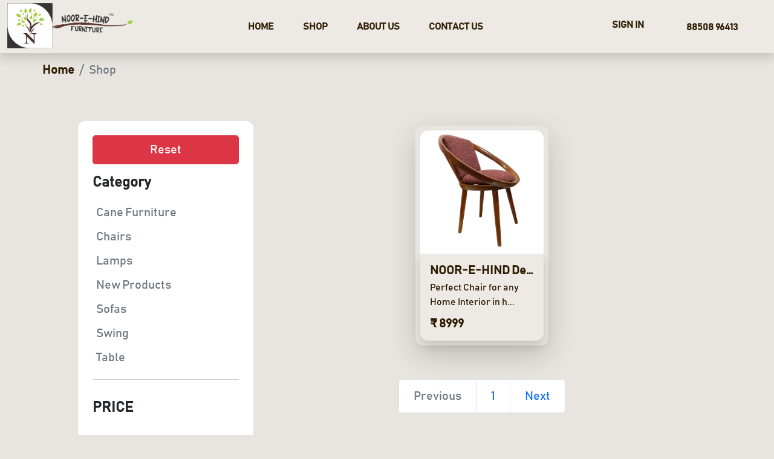

--- FILE ---
content_type: text/html; charset=UTF-8
request_url: https://noorehindfurniture.com/shop.php?subcat=MVIwNlpCcTUzZmI1amc1ZHZ2d3Qydz09&pag=1&productColor=Red
body_size: 9395
content:
<!doctype html>
<html lang="en">

<head>
  <meta name="viewport" content="width=device-width, initial-scale=1">
<meta name="title" content="Noor-E-Hind Furniture">
<meta name="description" content="Since our origin in this market, we are actively committed towards providing our prestigious patrons with a remarkable range of services. Few reasons which are responsible for our development in this domain are as follow:">
<meta name="keywords" content="digital marketing, website designing, website development, management erp, erp and software">

<meta name="robots" content="index, follow">
<meta http-equiv="Content-Type" content="text/html; charset=utf-8">
<meta http-equiv="Content-Language" content="en-us">

<meta name="language" content="English">
<meta name="revisit-after" content="3 days">
<meta name="copyright" content="visiontechnology.co.in">
<meta name="author" content="Vision technology">
<meta name="rating" content="General">
<meta name="distribution" content="Global">
<meta name="expires" content="never">
<meta name="classification" content="Business">



<!-- Open Graph / Facebook -->
<meta property="og:type" content="website">
<meta property="og:url" content="https://noorehindfurniture.com/shop.php?subcat=MVIwNlpCcTUzZmI1amc1ZHZ2d3Qydz09&pag=1&productColor=Red">
<meta property="og:title" content="Noor-E-Hind Furniture">
<meta property="og:description" content="Since our origin in this market, we are actively committed towards providing our prestigious patrons with a remarkable range of services. Few reasons which are responsible for our development in this domain are as follow:">
<meta property="og:image" content="https://noorehindfurniture.com/img/logo/logo.png">
<meta property="og:image:width" content="200">
<meta property="og:image:height" content="200">
<meta property="og:image:alt" content="Noor-E-Hind Furniture">

<meta property="profile:first_name" content="Kirdar">
<meta property="profile:last_name" content="Ansari">
<meta property="business:contact_data:country_name" content="India">
<meta property="business:contact_data:city" content="Mumbai">
<meta property="business:contact_data:street_address" content="Plot No. 22, Room No. 90, Gate No. 6,Malad, Mumbai, Maharashtra, India">
<meta property="business:contact_data:postal_code" content="400095">


<!-- Twitter -->
<meta property="twitter:card" content="summary_large_image">
<meta property="twitter:url" content="https://noorehindfurniture.com/shop.php?subcat=MVIwNlpCcTUzZmI1amc1ZHZ2d3Qydz09&pag=1&productColor=Red">
<meta property="twitter:title" content="Noor-E-Hind Furniture">
<meta property="twitter:description" content="Since our origin in this market, we are actively committed towards providing our prestigious patrons with a remarkable range of services. Few reasons which are responsible for our development in this domain are as follow:">
<meta property="twitter:image" content="https://noorehindfurniture.com/img/logo/logo.png">
<meta property="twitter:image:alt" content="Since our origin in this market, we are actively committed towards providing our prestigious patrons with a remarkable range of services. Few reasons which are responsible for our development in this domain are as follow:">
<meta property="twitter:creator" content="@kirdaransari">
<meta property="twitter:site" content="@kirdaransari">
<meta property="twitter:domain" content="https://noorehindfurniture.com/shop.php?subcat=MVIwNlpCcTUzZmI1amc1ZHZ2d3Qydz09&pag=1&productColor=Red">
<meta property="twitter:app:name:iphone" content="Vision Technology">
<meta property="twitter:app:name:ipad" content="Vision Technology">
<meta property="twitter:app:name:googleplay" content="Vision Technology">
<meta property="twitter:app:url:iphone" content="https://noorehindfurniture.com/shop.php?subcat=MVIwNlpCcTUzZmI1amc1ZHZ2d3Qydz09&pag=1&productColor=Red">
<meta property="twitter:app:url:ipad" content="https://noorehindfurniture.com/shop.php?subcat=MVIwNlpCcTUzZmI1amc1ZHZ2d3Qydz09&pag=1&productColor=Red">
<meta property="twitter:app:url:googleplay" content="https://noorehindfurniture.com/shop.php?subcat=MVIwNlpCcTUzZmI1amc1ZHZ2d3Qydz09&pag=1&productColor=Red">
<meta property="twitter:app:id:iphone" content="">
<meta property="twitter:app:id:ipad" content="">
<meta property="twitter:app:id:googleplay" content="">
<meta property="twitter:app:country" content="IN">

<title>Noor-E-Hind Furniture</title>  <meta name="robots" content="index, follow">
  <meta http-equiv="Content-Type" content="text/html; charset=utf-8">
  <link rel="manifest" href="visiontechnology.webmanifest">
  <link rel="shortcut icon" type="image/x-icon" href="https://noorehindfurniture.com/img/logo/favicon.ico">
  <link href="https://noorehindfurniture.com/css/bootstrap.css" rel="stylesheet">
  <link href="https://noorehindfurniture.com/css/common-variable.css" rel="stylesheet">
  <link href="https://noorehindfurniture.com/css/style.css" rel="stylesheet">

</head>

<body style="background-color:#e8e5e0;">
  <style>
.shopNav {
  transition: 3s;
}

.search_form {
  transition: 3s;
}
.nav-link:hover {
    color:#999 !important;
}
.subcategoryName {
    color:#6c757d!important;
}.subcategoryName:hover {
    color:#3cb043 !important;
}
</style>

<nav class="navbar navbar-expand-lg navbar-light bg-w-50 d-none d-md-block py-0 shadow">
  <div class="container-fluid">
    <a class="navbar-brand sig pb-2  text-capitalize" style="font-size: xx-large;" href="https://noorehindfurniture.com/index.php"><img src="./img/logo/logo.png" height="75px" alt=""></a>
    <button class="navbar-toggler" type="button" data-bs-toggle="collapse" data-bs-target="#navbarSupportedContent" aria-controls="navbarSupportedContent" aria-expanded="false" aria-label="Toggle navigation">
      <span class="navbar-toggler-icon"></span>
    </button>

    <div class="collapse navbar-collapse" id="navbarSupportedContent">
      <ul class="navbar-nav mx-auto mb-2 mb-lg-0 ">
        <li class="nav-item">
          <a class="h6 px-4 nav-link fw-bolder text-Bprimary active" aria-current="page" href="https://noorehindfurniture.com/index.php">HOME</a>
        </li>
        <li class="nav-item">
          <a class="h6 px-4 nav-link fw-bolder text-Bprimary " onmouseover="shopNav()" href="https://noorehindfurniture.com/shop.php">SHOP </a>
        </li>
        <li class="nav-item">
          <a class="h6 px-4 nav-link fw-bolder text-Bprimary " href="https://noorehindfurniture.com/about.php">ABOUT US</a>
        </li>
        <li class="nav-item">
          <a class="h6 px-4 nav-link fw-bolder text-Bprimary " href="https://noorehindfurniture.com/contact.php">CONTACT US</a>
        </li>
      </ul>
      <ul class="navbar-nav mb-2 mb-lg-0 ">
         
  <li class="nav-item">
          <a class="h6 px-4 nav-link text-Bprimary fw-bold" href="https://noorehindfurniture.com/login.php"> SIGN IN</a>
        </li>
                <li class="nav-item">
          <a class="nav-link text-Bprimary fw-bold h6 " href="#" onclick="searchs()" id="search" type="button" data-bs-toggle="collapse" data-bs-target="#collapseOne" aria-expanded="false" aria-controls="collapseOne"> <i
              class="fad fa-search  h4"></i></a>
        </li>
        <li class="nav-item">
          <a class="nav-link text-Bprimary fw-bold h6 px-4" href="tel:+918850896413"> <i class="fas fa-phone-alt  h5"></i> &nbsp; 88508 96413 </a>
        </li>

        
        <li class="nav-item me-2">
          <a class="nav-link text-Bprimary fw-bold position-relative" href="https://noorehindfurniture.com/cartT.php">
            <i class="fad fa-shopping-cart h4 "></i>
          </a>
        </li>
                
      </ul>
      <!-- <form class="d-flex">
        <input class="form-control me-2" type="search" placeholder="Search" aria-label="Search">
        <button class="btn btn-success" type="submit">Search</button>
      </form> -->
    </div>
  </div>
</nav>
<div id="search_form" class="bg-light search_form" style="display: none; z-index:999; position: absolute; top: 66px; left: 0; right:0;">
  <div class="accordion-body container">
    <form action="./shop.php" method="get">
      <div class="input-group py-3">
        <input type="text" class="form-control form-control-lg" id="navSearch" placeholder="Search" aria-label="Search" name="search">
        <div class="input-group-append">
          <button class="btn btn-success btn-lg bg-Bprimary border-0" type="submit">SEARCH</button>
        </div>
      </div>
    </form>
  </div>
</div>
<div id="shopNav" style="display: none; position: absolute; top: 66px; left: 0; right:0; z-index:50;" class="bg-light shopNav">
  <div class="d-none d-md-block">
    <div class="row p-2 mx-2">
      
                    <div class='col-2 p-2'>
                  <div class='rounded-4 p-2 '>
                    <a href='./shop.php?cat=cFE3NTBRNDlLOTdTQVBwRU5vTmxWdz09' class='text-Bprimary text-decoration-none'><h6 class='ben  mb-2 fw-bold text-Bprimary'>Sofas</h5></a>
                  <ol class=' text-muted px-2 list-unstyled'>
                   <li class='py-0 ben'><a class='subcategoryName text-decoration-none ' href='./shop.php?subcat=L1E2RkxDQ2YybGVHZzhQYTJlOVRUeDh2bTByb01nTXVoUk53VzRyY0ZqWT0=&pag=1'  class='text-decoration-none text-muted'>Carving Sofa Set</a></li><li class='py-0 ben'><a class='subcategoryName text-decoration-none ' href='./shop.php?subcat=VEdhMmpEQU5YN0lSeGRsb2RKTk9qdz09&pag=1'  class='text-decoration-none text-muted'>Wooden Sofa</a></li><li class='py-0 ben'><a class='subcategoryName text-decoration-none ' href='./shop.php?subcat=M1BvR1pxaWFHdmlueG51RGdXU0MzUT09&pag=1'  class='text-decoration-none text-muted'>L Shape Sofa</a></li>
                 </ol>
                  </div>
                </div>
                
                    <div class='col-2 p-2'>
                  <div class='rounded-4 p-2 '>
                    <a href='./shop.php?cat=K1IxOEdBc3hxckNOMmgvTlZ3Y25oUT09' class='text-Bprimary text-decoration-none'><h6 class='ben  mb-2 fw-bold text-Bprimary'>New Products</h5></a>
                  <ol class=' text-muted px-2 list-unstyled'>
                   <li class='py-0 ben'><a class='subcategoryName text-decoration-none ' href='./shop.php?subcat=dVBYVWNHOUZkbmdiQ3NpcWpETXN3dz09&pag=1'  class='text-decoration-none text-muted'>Kid Set</a></li>
                 </ol>
                  </div>
                </div>
                
                    <div class='col-2 p-2'>
                  <div class='rounded-4 p-2 '>
                    <a href='./shop.php?cat=eGNIOW5PRUMva2FPcElMbTR3clNsQT09' class='text-Bprimary text-decoration-none'><h6 class='ben  mb-2 fw-bold text-Bprimary'>Table</h5></a>
                  <ol class=' text-muted px-2 list-unstyled'>
                   <li class='py-0 ben'><a class='subcategoryName text-decoration-none ' href='./shop.php?subcat=ZWg5eS96c1dwWHNZamdsYlA1SzdPdz09&pag=1'  class='text-decoration-none text-muted'>Folding Table</a></li>
                 </ol>
                  </div>
                </div>
                
                    <div class='col-2 p-2'>
                  <div class='rounded-4 p-2 '>
                    <a href='./shop.php?cat=ZWJGakFJNkg3bXI2T3lJaFM4L1lsdz09' class='text-Bprimary text-decoration-none'><h6 class='ben  mb-2 fw-bold text-Bprimary'>Lamps</h5></a>
                  <ol class=' text-muted px-2 list-unstyled'>
                   <li class='py-0 ben'><a class='subcategoryName text-decoration-none ' href='./shop.php?subcat=NmhUdFd5ZmNyQzBhWjNuVDFrMTIrZz09&pag=1'  class='text-decoration-none text-muted'>Cane Lamps</a></li>
                 </ol>
                  </div>
                </div>
                
                    <div class='col-2 p-2'>
                  <div class='rounded-4 p-2 '>
                    <a href='./shop.php?cat=djdyL0V0UmpQS3liNU05V2xBZC82UT09' class='text-Bprimary text-decoration-none'><h6 class='ben  mb-2 fw-bold text-Bprimary'>Swing</h5></a>
                  <ol class=' text-muted px-2 list-unstyled'>
                   <li class='py-0 ben'><a class='subcategoryName text-decoration-none ' href='./shop.php?subcat=bHFaNDFWWWYvejlRbzdtd3huSXdiZz09&pag=1'  class='text-decoration-none text-muted'>Cane Swing</a></li>
                 </ol>
                  </div>
                </div>
                
                    <div class='col-2 p-2'>
                  <div class='rounded-4 p-2 '>
                    <a href='./shop.php?cat=OE1uUWVWVmdVQVAwbVh3RUI3enJUQT09' class='text-Bprimary text-decoration-none'><h6 class='ben  mb-2 fw-bold text-Bprimary'>Cane Furniture</h5></a>
                  <ol class=' text-muted px-2 list-unstyled'>
                   <li class='py-0 ben'><a class='subcategoryName text-decoration-none ' href='./shop.php?subcat=UDRlYWZXYnYzOVlLbDAxYTMzSGRjUT09&pag=1'  class='text-decoration-none text-muted'>Cane Chairs</a></li>
                 </ol>
                  </div>
                </div>
                
                    <div class='col-2 p-2'>
                  <div class='rounded-4 p-2 '>
                    <a href='./shop.php?cat=UitSb0lBK3UyY25KT0RheDR4cjUzQT09' class='text-Bprimary text-decoration-none'><h6 class='ben  mb-2 fw-bold text-Bprimary'>Chairs</h5></a>
                  <ol class=' text-muted px-2 list-unstyled'>
                   <li class='py-0 ben'><a class='subcategoryName text-decoration-none ' href='./shop.php?subcat=QXJaNVBxcHA5TDRBRGJmemdGQy9tQT09&pag=1'  class='text-decoration-none text-muted'>Stool</a></li><li class='py-0 ben'><a class='subcategoryName text-decoration-none ' href='./shop.php?subcat=MVIwNlpCcTUzZmI1amc1ZHZ2d3Qydz09&pag=1'  class='text-decoration-none text-muted'>Wooden Chair</a></li><li class='py-0 ben'><a class='subcategoryName text-decoration-none ' href='./shop.php?subcat=enVKR1FPcy9xY1c2S012aGNYcmdjZz09&pag=1'  class='text-decoration-none text-muted'>KIDS CHAIR</a></li>
                 </ol>
                  </div>
                </div>
                    </div>
  </div>
</div>

<nav class="navbar navbar-expand-lg navbar-dark d-bolck d-md-none bg-w-50 py-0 shadow">
    <div class="container-fluid">
    <a class="navbar-brand sig pb-2  text-capitalize" style="font-size: xx-large;" href="https://noorehindfurniture.com/index.php"><img src="./img/logo/logo.png" height="75px" alt=""></a>
    <a class="btn btn-Bprimary" data-bs-toggle="offcanvas" href="#offcanvas" role="button" aria-controls="offcanvasExample">
  <i class="fad fa-bars"></i>
</a>
    </div>
</nav>
<div class="offcanvas offcanvas-start" tabindex="-1" id="offcanvas" aria-labelledby="offcanvasLabel">
  <div class="offcanvas-header">
    <h5 class="offcanvas-title" id="offcanvasLabel">Shop</h5>
    <button type="button" class="btn-close text-reset" data-bs-dismiss="offcanvas" aria-label="Close"></button>
  </div>
  <div class="offcanvas-body">
    <div class="">
      
                    <div class='col-12 p-2'>
                  <div class='rounded-4 p-2 '>
                    <a href='./shop.php?cat=cFE3NTBRNDlLOTdTQVBwRU5vTmxWdz09' class='text-Bprimary text-decoration-none'><h6 class='ben  mb-2 fw-bold text-Bprimary'>Sofas</h5></a>
                  <ol class=' text-muted px-2 list-unstyled'>
                   <li class='py-0 ben'><a href='./shop.php?subcat=L1E2RkxDQ2YybGVHZzhQYTJlOVRUeDh2bTByb01nTXVoUk53VzRyY0ZqWT0=&pag=1'  class='text-decoration-none text-muted'>Carving Sofa Set</a></li><li class='py-0 ben'><a href='./shop.php?subcat=VEdhMmpEQU5YN0lSeGRsb2RKTk9qdz09&pag=1'  class='text-decoration-none text-muted'>Wooden Sofa</a></li><li class='py-0 ben'><a href='./shop.php?subcat=M1BvR1pxaWFHdmlueG51RGdXU0MzUT09&pag=1'  class='text-decoration-none text-muted'>L Shape Sofa</a></li>
                 </ol>
                  </div>
                </div>
                
                    <div class='col-12 p-2'>
                  <div class='rounded-4 p-2 '>
                    <a href='./shop.php?cat=K1IxOEdBc3hxckNOMmgvTlZ3Y25oUT09' class='text-Bprimary text-decoration-none'><h6 class='ben  mb-2 fw-bold text-Bprimary'>New Products</h5></a>
                  <ol class=' text-muted px-2 list-unstyled'>
                   <li class='py-0 ben'><a href='./shop.php?subcat=dVBYVWNHOUZkbmdiQ3NpcWpETXN3dz09&pag=1'  class='text-decoration-none text-muted'>Kid Set</a></li>
                 </ol>
                  </div>
                </div>
                
                    <div class='col-12 p-2'>
                  <div class='rounded-4 p-2 '>
                    <a href='./shop.php?cat=eGNIOW5PRUMva2FPcElMbTR3clNsQT09' class='text-Bprimary text-decoration-none'><h6 class='ben  mb-2 fw-bold text-Bprimary'>Table</h5></a>
                  <ol class=' text-muted px-2 list-unstyled'>
                   <li class='py-0 ben'><a href='./shop.php?subcat=ZWg5eS96c1dwWHNZamdsYlA1SzdPdz09&pag=1'  class='text-decoration-none text-muted'>Folding Table</a></li>
                 </ol>
                  </div>
                </div>
                
                    <div class='col-12 p-2'>
                  <div class='rounded-4 p-2 '>
                    <a href='./shop.php?cat=ZWJGakFJNkg3bXI2T3lJaFM4L1lsdz09' class='text-Bprimary text-decoration-none'><h6 class='ben  mb-2 fw-bold text-Bprimary'>Lamps</h5></a>
                  <ol class=' text-muted px-2 list-unstyled'>
                   <li class='py-0 ben'><a href='./shop.php?subcat=NmhUdFd5ZmNyQzBhWjNuVDFrMTIrZz09&pag=1'  class='text-decoration-none text-muted'>Cane Lamps</a></li>
                 </ol>
                  </div>
                </div>
                
                    <div class='col-12 p-2'>
                  <div class='rounded-4 p-2 '>
                    <a href='./shop.php?cat=djdyL0V0UmpQS3liNU05V2xBZC82UT09' class='text-Bprimary text-decoration-none'><h6 class='ben  mb-2 fw-bold text-Bprimary'>Swing</h5></a>
                  <ol class=' text-muted px-2 list-unstyled'>
                   <li class='py-0 ben'><a href='./shop.php?subcat=bHFaNDFWWWYvejlRbzdtd3huSXdiZz09&pag=1'  class='text-decoration-none text-muted'>Cane Swing</a></li>
                 </ol>
                  </div>
                </div>
                
                    <div class='col-12 p-2'>
                  <div class='rounded-4 p-2 '>
                    <a href='./shop.php?cat=OE1uUWVWVmdVQVAwbVh3RUI3enJUQT09' class='text-Bprimary text-decoration-none'><h6 class='ben  mb-2 fw-bold text-Bprimary'>Cane Furniture</h5></a>
                  <ol class=' text-muted px-2 list-unstyled'>
                   <li class='py-0 ben'><a href='./shop.php?subcat=UDRlYWZXYnYzOVlLbDAxYTMzSGRjUT09&pag=1'  class='text-decoration-none text-muted'>Cane Chairs</a></li>
                 </ol>
                  </div>
                </div>
                
                    <div class='col-12 p-2'>
                  <div class='rounded-4 p-2 '>
                    <a href='./shop.php?cat=UitSb0lBK3UyY25KT0RheDR4cjUzQT09' class='text-Bprimary text-decoration-none'><h6 class='ben  mb-2 fw-bold text-Bprimary'>Chairs</h5></a>
                  <ol class=' text-muted px-2 list-unstyled'>
                   <li class='py-0 ben'><a href='./shop.php?subcat=QXJaNVBxcHA5TDRBRGJmemdGQy9tQT09&pag=1'  class='text-decoration-none text-muted'>Stool</a></li><li class='py-0 ben'><a href='./shop.php?subcat=MVIwNlpCcTUzZmI1amc1ZHZ2d3Qydz09&pag=1'  class='text-decoration-none text-muted'>Wooden Chair</a></li><li class='py-0 ben'><a href='./shop.php?subcat=enVKR1FPcy9xY1c2S012aGNYcmdjZz09&pag=1'  class='text-decoration-none text-muted'>KIDS CHAIR</a></li>
                 </ol>
                  </div>
                </div>
                <ul class="navbar-nav">
    
  <li class="nav-item">
          <a class="h6 px-4 nav-link text-Bprimary fw-bold" href="https://noorehindfurniture.com/login.php"> Sign In</a>
        </li>
                <li class="nav-item">
          <a class="nav-link text-Bprimary fw-bold h6 " href="#" onclick="searchs1()" id="search" type="button" data-bs-toggle="collapse" data-bs-target="#collapseOne" aria-expanded="false" aria-controls="collapseOne"> <i
              class="fad fa-search  h4"></i>&nbsp;  Search</a>
        </li>
        <div id="search_form1" class="bg-light search_form" style="display: none; z-index:999;">
  <div class="accordion-body container">
    <form action="./shop.php" method="get">
      <div class="input-group py-3">
        <input type="text" class="form-control form-control-lg" id="navSearch" placeholder="Search" aria-label="Search" name="search">
        <div class="input-group-append">
          <button class="btn btn-success btn-lg bg-Bprimary border-0" type="submit">SEARCH</button>
        </div>
      </div>
    </form>
  </div>
</div>
        
        
  
        <li class="nav-item me-2">
          <a class="nav-link text-Bprimary fw-bold position-relative" href="https://noorehindfurniture.com/cartT.php">
            <i class="fad fa-shopping-cart h4 "></i> &nbsp; Cart
          </a>
        </li>
                </ul>
    </div>
  
  </div>
</div>

<script>
function searchs() {
  var x = document.getElementById("search_form");
  if (x.style.display === "none") {
    x.style.display = "block";
  } else {
    x.style.display = "none";
  }
  document.getElementById("navSearch").focus();
  document.getElementById("shopNav").style.display = "none";
}
function searchs1() {
  var x = document.getElementById("search_form1");
  if (x.style.display === "none") {
    x.style.display = "block";
  } else {
    x.style.display = "none";
  }
  document.getElementById("navSearch").focus();
  document.getElementById("shopNav").style.display = "none";
}
function closeNav() {
  var x = document.getElementById("shopNav");
 
  x.style.display = "none";
  document.getElementById("search_form").style.display = "none";
}
function shopNav() {
  var x = document.getElementById("shopNav");
  if (x.style.display === "none") {
    x.style.display = "block";
  } else {
    x.style.display = "none";
  }
  document.getElementById("search_form").style.display = "none";
}

</script>  <!-- <img src="./img/slider/slider1.jpg" alt="slider1.jpg" class="w-100 mb-3"> -->
  <div class="container-fluid" onmouseover="closeNav()">
    <div class="container">
      
    </div>
    <div class="container pt-3 px-0">
      <nav aria-label="breadcrumb pt-5 px-0 mx-0">
        <ol class="breadcrumb h5 mt-5 mx-0">
          <li class="breadcrumb-item"><a href="./index.php" class="text-Bprimary text-decoration-none fw-bold">Home</a></li>
          <li class="breadcrumb-item active" aria-current="page">Shop</li>
        </ol>
      </nav>

    </div>

    <div class="row">
      <div class="col-12 col-md-1 py-3">

      </div>
      <div class="col-12 col-md-3  py-5">
        <div class="bg-white h-100 p-3 px-4 mt-4 rounded-6">
          <a href='./shop.php' class='btn btn-danger w-100 btn-lg mt-2'>Reset</a><h3 class="fw-bold py-3 h4">
              Category
          </h3><a class='text-decoration-none' href='https://noorehindfurniture.com/shop.php?subcat=MVIwNlpCcTUzZmI1amc1ZHZ2d3Qydz09&pag=1&productColor=Red&productCategory=cane furniture'><p class='py-2 h5 text-muted '>  <i class="fad h5  fa-toggle-off" aria-hidden="true"></i>  &nbsp;&nbsp;Cane Furniture</p></a><a class='text-decoration-none' href='https://noorehindfurniture.com/shop.php?subcat=MVIwNlpCcTUzZmI1amc1ZHZ2d3Qydz09&pag=1&productColor=Red&productCategory=chairs'><p class='py-2 h5 text-muted '>  <i class="fad h5  fa-toggle-off" aria-hidden="true"></i>  &nbsp;&nbsp;Chairs</p></a><a class='text-decoration-none' href='https://noorehindfurniture.com/shop.php?subcat=MVIwNlpCcTUzZmI1amc1ZHZ2d3Qydz09&pag=1&productColor=Red&productCategory=lamps'><p class='py-2 h5 text-muted '>  <i class="fad h5  fa-toggle-off" aria-hidden="true"></i>  &nbsp;&nbsp;Lamps</p></a><a class='text-decoration-none' href='https://noorehindfurniture.com/shop.php?subcat=MVIwNlpCcTUzZmI1amc1ZHZ2d3Qydz09&pag=1&productColor=Red&productCategory=new products'><p class='py-2 h5 text-muted '>  <i class="fad h5  fa-toggle-off" aria-hidden="true"></i>  &nbsp;&nbsp;New Products</p></a><a class='text-decoration-none' href='https://noorehindfurniture.com/shop.php?subcat=MVIwNlpCcTUzZmI1amc1ZHZ2d3Qydz09&pag=1&productColor=Red&productCategory=sofas'><p class='py-2 h5 text-muted '>  <i class="fad h5  fa-toggle-off" aria-hidden="true"></i>  &nbsp;&nbsp;Sofas</p></a><a class='text-decoration-none' href='https://noorehindfurniture.com/shop.php?subcat=MVIwNlpCcTUzZmI1amc1ZHZ2d3Qydz09&pag=1&productColor=Red&productCategory=swing'><p class='py-2 h5 text-muted '>  <i class="fad h5  fa-toggle-off" aria-hidden="true"></i>  &nbsp;&nbsp;Swing</p></a><a class='text-decoration-none' href='https://noorehindfurniture.com/shop.php?subcat=MVIwNlpCcTUzZmI1amc1ZHZ2d3Qydz09&pag=1&productColor=Red&productCategory=table'><p class='py-2 h5 text-muted '>  <i class="fad h5  fa-toggle-off" aria-hidden="true"></i>  &nbsp;&nbsp;Table</p></a>

          <hr>
          <h3 class="fw-bold py-3 h4">
            PRICE
          </h3>
          <form action="./shop.php" id="priceFittersForm" method="get">
            <input type="range" class="form-range py-4" name="priceFitter" id="priceFitter" min="500" max="100000" value='50000' onchange="priceFitterValue()">
            <p class="text-center h4 text-Bprimary fw-bold pb-3">
              <span class="p-3 rounded-3" style="background-color:#e8e5e0"><i class="fad fa-rupee-sign"></i> <span id="priceFitterValue"> 50000</span></span>
            </p>
          </form>
          <script>
          function priceFitterValue() {
            document.getElementById('priceFitterValue').innerText = document.getElementById('priceFitter').value;
            document.getElementById('priceFittersForm').submit();
          }
          </script>
          <hr>


          <h3 class="fw-bold py-3 h4">
              COLOR
          </h3><a class='text-decoration-none' href='https://noorehindfurniture.com/shop.php?subcat=MVIwNlpCcTUzZmI1amc1ZHZ2d3Qydz09&pag=1&productColor=Red&productColor=Red,1'><p class='py-2 h5 text-muted '>  <i class="fad h5  fa-toggle-off" aria-hidden="true"></i>  &nbsp;&nbsp;1</p></a><a class='text-decoration-none' href='https://noorehindfurniture.com/shop.php?subcat=MVIwNlpCcTUzZmI1amc1ZHZ2d3Qydz09&pag=1&productColor=Red&productColor=Red,Blue'><p class='py-2 h5 text-muted '>  <i class="fad h5  fa-toggle-off" aria-hidden="true"></i>  &nbsp;&nbsp;Blue</p></a><a class='text-decoration-none' href='https://noorehindfurniture.com/shop.php?subcat=MVIwNlpCcTUzZmI1amc1ZHZ2d3Qydz09&pag=1&productColor=Red&productColor=Red,Brown'><p class='py-2 h5 text-muted '>  <i class="fad h5  fa-toggle-off" aria-hidden="true"></i>  &nbsp;&nbsp;Brown</p></a><a class='text-decoration-none' href='https://noorehindfurniture.com/shop.php?subcat=MVIwNlpCcTUzZmI1amc1ZHZ2d3Qydz09&pag=1&productColor=Red&productColor=Red,Brown Glossy Polish Finish'><p class='py-2 h5 text-muted '>  <i class="fad h5  fa-toggle-off" aria-hidden="true"></i>  &nbsp;&nbsp;Brown Glossy Polish Finish</p></a><a class='text-decoration-none' href='https://noorehindfurniture.com/shop.php?subcat=MVIwNlpCcTUzZmI1amc1ZHZ2d3Qydz09&pag=1&productColor=Red&productColor=Red,Cream'><p class='py-2 h5 text-muted '>  <i class="fad h5  fa-toggle-off" aria-hidden="true"></i>  &nbsp;&nbsp;Cream</p></a><a class='text-decoration-none' href='https://noorehindfurniture.com/shop.php?subcat=MVIwNlpCcTUzZmI1amc1ZHZ2d3Qydz09&pag=1&productColor=Red&productColor=Red,GREEN'><p class='py-2 h5 text-muted '>  <i class="fad h5  fa-toggle-off" aria-hidden="true"></i>  &nbsp;&nbsp;Green</p></a><a class='text-decoration-none' href='https://noorehindfurniture.com/shop.php?subcat=MVIwNlpCcTUzZmI1amc1ZHZ2d3Qydz09&pag=1&productColor=Red&productColor=Red,Grey'><p class='py-2 h5 text-muted '>  <i class="fad h5  fa-toggle-off" aria-hidden="true"></i>  &nbsp;&nbsp;Grey</p></a><a class='text-decoration-none' href='https://noorehindfurniture.com/shop.php?subcat=MVIwNlpCcTUzZmI1amc1ZHZ2d3Qydz09&pag=1&productColor=Red&productColor='><p class='py-2 h5 text-muted '>  <i class="fad h5  fa-toggle-on text-success" aria-hidden="true"></i>  &nbsp;&nbsp;Red</p></a><a class='text-decoration-none' href='https://noorehindfurniture.com/shop.php?subcat=MVIwNlpCcTUzZmI1amc1ZHZ2d3Qydz09&pag=1&productColor=Red&productColor=Red,yellowish '><p class='py-2 h5 text-muted '>  <i class="fad h5  fa-toggle-off" aria-hidden="true"></i>  &nbsp;&nbsp;Yellowish </p></a>          <hr>
          <h3 class="fw-bold py-3 h4">
              Seating Capacity
          </h3><a class='text-decoration-none' href='https://noorehindfurniture.com/shop.php?subcat=MVIwNlpCcTUzZmI1amc1ZHZ2d3Qydz09&pag=1&productColor=Red&seatingCapacity=1'><p class='py-2 h5 text-muted '>  <i class="fad h5  fa-toggle-off" aria-hidden="true"></i>  &nbsp;&nbsp;1</p></a><a class='text-decoration-none' href='https://noorehindfurniture.com/shop.php?subcat=MVIwNlpCcTUzZmI1amc1ZHZ2d3Qydz09&pag=1&productColor=Red&seatingCapacity=12'><p class='py-2 h5 text-muted '>  <i class="fad h5  fa-toggle-off" aria-hidden="true"></i>  &nbsp;&nbsp;12</p></a><a class='text-decoration-none' href='https://noorehindfurniture.com/shop.php?subcat=MVIwNlpCcTUzZmI1amc1ZHZ2d3Qydz09&pag=1&productColor=Red&seatingCapacity=2'><p class='py-2 h5 text-muted '>  <i class="fad h5  fa-toggle-off" aria-hidden="true"></i>  &nbsp;&nbsp;2</p></a><a class='text-decoration-none' href='https://noorehindfurniture.com/shop.php?subcat=MVIwNlpCcTUzZmI1amc1ZHZ2d3Qydz09&pag=1&productColor=Red&seatingCapacity=3'><p class='py-2 h5 text-muted '>  <i class="fad h5  fa-toggle-off" aria-hidden="true"></i>  &nbsp;&nbsp;3</p></a>        </div>
      </div>
      <div class="col-12 col-md-7">
        <div class="row g-4 py-5 align-items-center justify-content-center">

          
        <div class='col-12 col-sm-6 col-md-6 col-lg-4 p-2'>
         <a href='./product.php?pd=eUNMS3NsVmFHK0w3MWdxZmxkRTZJZz09' target='_blank' class='text-decoration-none'>
            <div class=' shadow-lg rounded-6 p-2'>
              <img src='./img/product/dTJjUW4xZmpNVVFZYkVHOElsTjBpSzFKdnZGTlN2eVdKanF2ZTZWcUVuSWRYcEJLWVdNaGxTOGJkVXNGK0gxcQ==/bfffd331b2e128e296734281d9449758m.png' alt='' class='w-100 rounded-6 rounded-bottom-0'>
              <div class='bg-w-50  rounded-6 shadow p-3 ben text-Bprimary rounded-top-0'>
                <p class='h5 fw-bold mb-2 text-truncate'>
                 NOOR-E-HIND Decorative Antique Chair
                </p>
                <p class='py-1'>
                Perfect Chair for any Home Interior in h...
                </p>
                <p class='fw-bolder  pt-2 h5'>
                  <span class='text-danger text-decoration-line-through'></span>  ₹ 8999 </p>
              </div>
            </div>
         </a>
          </div>
                </div>
        <nav aria-label="Page navigation example">
          <ul class="pagination justify-content-center pagination-lg">
            <li class='page-item disabled '><a class='page-link' href='shop.php?pag=1&subcat=MVIwNlpCcTUzZmI1amc1ZHZ2d3Qydz09&pag=1&productColor=Red'>Previous</a></li><li class='page-item  '><a class='page-link' href='shop.php?pag=1&subcat=MVIwNlpCcTUzZmI1amc1ZHZ2d3Qydz09&pag=1&productColor=Red'>1</a></li><li class='page-item '><a class='page-link' href='shop.php?pag=1&subcat=MVIwNlpCcTUzZmI1amc1ZHZ2d3Qydz09&pag=1&productColor=Red'>Next</a></li>            <!-- <li class="page-item">
              <a class="page-link" href="#">Next</a>
            </li> -->
          </ul>
        </nav>
      </div>
      <div class="col-12 col-md-1"></div>
    </div>
    <div class="container py-5 px-4 p-md-5">
      <div class="row">
        <div class="col-12 col-md-6 col-lg-6 justify-content-center d-flex flex-column">
          <p class="mb-0">NEW ARRIVALS</p>
          <p class="h1 display-2 mb-0 fw-bolder text-Bprimary">
            The Newest Styles We Love
          </p>
          <p>
            See what's new and exciting from our collection.
          </p>
          <p class="mt-3">
            <a href="https://noorehindfurniture.com/shop.php?cat=K1IxOEdBc3hxckNOMmgvTlZ3Y25oUT09" class="btn btn-lg btn-primary bg-Bprimary px-5 border-0">
              More <i class="fas fa-arrow-right    "></i>
            </a>
          </p>
        </div>
        <div class="col-12 col-md-6 col-lg-6 d-flex justify-content-center p-0 p-md-5 py-5">
          <img src="./img/bg/426ae03784c7dc0b2cb6884e9a27d653.jpg" style="border-radius: 13px 13px 500px 500px;" class="w-100" alt="">
        </div>
      </div>
    </div>
  </div>


  <!--<img src="./img/slider/Image-1-min.jpg" class="w-100" alt="Image-1-min.jpg">-->
  <div class="p-2 bg-light py-4 shadow-lg rounded-6 rounded-bottom-0">
  <div class="row mx-auto container">
    <div class="col-12 px-4 col-sm-12 col-lg-3 align-self-center">
      <img src="./img/logo/logo.png" class="mx-auto" style="width:80%;" alt="">
      <p class="my-3 mx-auto text-muted" style="width:100%;">
        Since our origin in this market, we are actively committed towards providing our prestigious patrons with a remarkable range of services.
      </p>
    </div>
    <div class="col-12 px-4 col-sm-12 col-lg-2">
      <h4 class="fw-bolder text-Bprimary">
        About Us
      </h4>
      <ol class="nav flex-column">
        <li class="my-1">
          <a href="https://noorehindfurniture.com/shop.php" class="my-1 h6 text-muted text-decoration-none">Shop</a>
        </li>
        <li class="my-1">
          <a href="https://noorehindfurniture.com/about.php" class="my-1 h6 text-muted text-decoration-none">About us</a>
        </li>
        <li class="my-1">
          <a href="https://noorehindfurniture.com/contact.php" class="my-1 h6 text-muted text-decoration-none">Contact us</a>
        </li>
        <li class="my-1">
          <a href="https://noorehindfurniture.com/privacy-policy.php" class="my-1 h6 text-muted text-decoration-none">Privacy Policy</a>
        </li>
        <li class="my-1">
          <a href="https://noorehindfurniture.com/refund-policy.php" class="my-1 h6 text-muted text-decoration-none">Return / Refund</a>
        </li>
      </ol>
    </div>
    <div class="col-12 px-4 col-sm-12 col-lg-3">

      <h4 class="fw-bolder text-Bprimary">
        Follow Us On 
      </h4>
      <p>
      <ul class="nav mt-2">
        <li class="nav-item">
          <a class="nav-link text-white fw-normal  p-1" target="_blank" href="https://fb.watch/dqYZ1Aywxc/"><img src="https://noorehindfurniture.com/img/common/sm-icon/facebook.svg" alt="Vision Technology Facebook page"
              width="30px"></a>
        </li>
        <li class="nav-item">
          <a class="nav-link text-white fw-normal  p-1" target="_blank" href="https://www.instagram.com/reel/CYMQ2jspuL1/?igshid=MDJmNzVkMjY="><img src="https://noorehindfurniture.com/img/common/sm-icon/insta.svg"
              alt="Vision Technology Linkedin Handle" width="30px"></a>
        </li>
        <li class="nav-item">
          <a class="nav-link text-white fw-normal  p-1" target="_blank" href="https://wa.me/918879552164"><img src="https://noorehindfurniture.com/img/common/sm-icon/whatsapp.svg" alt="Vision Technology Whatsapp Handle"
              width="30px"></a>
        </li>

        <li class="nav-item">
          <a class="nav-link text-white fw-normal  p-1" target="_blank" href="https://twitter.com/NOOR_E_HIND_786/status/1533050654075146240?t=Ae6F_l_Qf9brGEq-Eu3qUQ&s=08"><img
              src="https://noorehindfurniture.com/img/common/sm-icon/twitter.svg" alt="Vision Technology pinterest Handle" width="30px"></a>
        </li>
        <li class="nav-item">
          <a class="nav-link text-white fw-normal  p-1" target="_blank" href="https: //youtube.com/channel/UCd5IRyb7UC7kBF3PH7tpY9Q
"><img src="https://noorehindfurniture.com/img/common/sm-icon/youtube.svg" alt="Vision Technology youtube Handle" width="30px"></a>
        </li>
      </ul>
      </p>
    </div>

    <div class="col-12 px-4 col-sm-12 col-lg-4">
      <div class="payment-icons pb-4">
        <div>
          <h4 class="text-Bprimary fw-bold mb-3">We Accept Payment By</h4>
        </div>
        <img src="https://noorehindfurniture.com/img/common/payment-icons.png" width="80%" alt="">
      </div>

    </div>
  </div>

</div>
<footer class="bg-white py-2" style="box-shadow: -0 .5rem -1rem rgba(0,0,0,.15)">
  <p class="text-center small text-dark mb-0">
    <b>Copyright © 2026, NOOR-E-HIND FURNITURE.</b>
    <!-- |     Design by <a href=" http://visiontechnology.co.in/" class="text-decoration-none text-Bprimary fw-bold" target="_blank" rel="noopener noreferrer">Vision Technology</a> -->
  </p>
  <!-- <p class="mb-0">
  <ul class="nav justify-content-center">
    <li class="nav-item">
      <a class="nav-link text-white fw-normal  p-1" target="_blank" href="https://www.facebook.com/visiontechcode"><img src="https://noorehindfurniture.com/img/common/sm-icon/facebook.svg" alt="Vision Technology Facebook page"
          width="22px"></a>
    </li>
    <li class="nav-item">
      <a class="nav-link text-white fw-normal  p-1" target="_blank" href="https://www.instagram.com/visiontechcode/?hl=en"><img src="https://noorehindfurniture.com/img/common/sm-icon/insta.svg"
          alt="Vision Technology Linkedin Handle" width="22px"></a>
    </li>
    <li class="nav-item">
      <a class="nav-link text-white fw-normal  p-1" target="_blank" href="https://wa.me/918850537174"><img src="https://noorehindfurniture.com/img/common/sm-icon/whatsapp.svg" alt="Vision Technology Whatsapp Handle"
          width="22px"></a>
    </li>
    <li class="nav-item">
      <a class="nav-link text-white fw-normal  p-1" target="_blank" href="https://twitter.com/visiontechcode"><img src="https://noorehindfurniture.com/img/common/sm-icon/twitter.svg" alt="Vision Technology Twitter Handle"
          width="22px"></a>
    </li>
    <li class="nav-item">
      <a class="nav-link text-white fw-normal  p-1" target="_blank" href="https://in.pinterest.com/visiontechcode"><img src="https://noorehindfurniture.com/img/common/sm-icon/pinterest.svg"
          alt="Vision Technology pinterest Handle" width="22px"></a>
    </li>
    <li class="nav-item">
      <a class="nav-link text-white fw-normal  p-1" target="_blank" href="https://www.linkedin.com/in/visiontechcode/">
        <img src="https://noorehindfurniture.com/img/common/sm-icon/linkedln.svg" alt="Vision Technology linkedin Handle" width="22px"></a>
    </li>
    <li class="nav-item">
      <a class="nav-link text-white fw-normal  p-1" target="_blank" href="https://www.youtube.com/channel/UCSVikbpWTnyQ8HnNqp0jizA"><img src="https://noorehindfurniture.com/img/common/sm-icon/youtube.svg"
          alt="Vision Technology youtube Handle" width="22px"></a>
    </li>
    <li class="nav-item">
      <a class="nav-link text-white fw-normal  p-1" target="_blank" href="https://www.behance.net/visiontechcode"><img src="https://noorehindfurniture.com/img/common/sm-icon/behance.svg" alt="Vision Technology behance Handle"
          width="22px"></a>
    </li>
    <li class="nav-item">
      <a class="nav-link text-white fw-normal  p-1" target="_blank" href="https://dribbble.com/visiontechcode"><img src="https://noorehindfurniture.com/img/common/sm-icon/dribble.svg" alt="Vision Technology dribbble Handle"
          width="22px"></a>
    </li>
    <li class="nav-item">
      <a class="nav-link text-white fw-normal  p-1" target="_blank" href="https://github.com/visiontechcode"><img src="https://noorehindfurniture.com/img/common/sm-icon/git.svg" alt="Vision Technology github Handle"
          width="22px"></a>
    </li>
  </ul>
  </p> -->
</footer>  <script src="https://noorehindfurniture.com/js/bootstrap.bundle.min.js"></script>
  <script src="https://noorehindfurniture.com/js/fontawsome.js"></script>
  <script src="https://noorehindfurniture.com/js/main.js"></script>

</body>

</html>

--- FILE ---
content_type: text/css
request_url: https://noorehindfurniture.com/css/common-variable.css
body_size: 299
content:
    @font-face {
        font-family: sig;
        src: url(./font/OpenSans-Bold.ttf);
    }

    @font-face {
        font-family: BAHNSCHRIFT;
        src: url('./font/BAHNSCHRIFT.TTF');
    }

    * {
        margin: 0px;
        padding: 0px;
        box-sizing: border-box;
    }

    .sig {
        font-family: sig;
        margin: 0px;
    }

    .ben {
        font-family: BAHNSCHRIFT;
        margin: 0px;
    }

    h1,
    h2,
    h3,
    h4,
    h5,
    h6,
    .h1,
    .h2,
    .h3,
    .h4,
    .h5,
    .h6,
    p {
        margin: 0px !important;
        font-family: BAHNSCHRIFT;
    }

    .row {
        margin: 0px;
    }

    .rounded-4 {
        border-radius: 8px;
    }

    .rounded-5 {
        border-radius: 10px;
    }

    .rounded-6 {
        border-radius: 13px;
    }

    .rounded-7 {
        border-radius: 15px;
    }

    .rounded-8 {
        border-radius: 20px;
    }

    .rounded-top-0 {
        border-top-left-radius: 0px;
        border-top-right-radius: 0px;
    }

    .rounded-bottom-0 {
        border-bottom-left-radius: 0px;
        border-bottom-right-radius: 0px;
    }

    .rounded-right-0 {
        border-top-right-radius: 0px;
        border-bottom-right-radius: 0px;
    }

    .rounded-left-0 {
        border-top-left-radius: 0px;
        border-bottom-left-radius: 0px;
    }

    .table tr th:first-child,
    .table tr td:first-child {
        border-radius: 80px 0px 0px 80px;
    }

    .table tr th:last-child,
    .table tr td:last-child {
        border-radius: 0px 80px 80px 0px;
    }

    table,
    table th,
    table td,
    table thead,
    table tfoot {
        border: 0px;
        border-collapse: separate;
        border-spacing: 5px;
    }

    .table tr td:nth-child(1),
    .table tr th:nth-child(1) {
        border-radius: 10 px 0 px 0 px 10 px;
    }

    .table tr td:last-child,
    .table tr th:last-child {
        border-radius: 0 px 10 px 10 px 0 px;
    }

    .modal-dialog {
        border-radius: 15px;
        overflow: hidden;
        border: 0px;
    }

    .modal-header {
        color: #000;
        box-shadow: 0px 5px 15px rgba(106, 106, 106, 0.4);
        border: 0px;
    }

    .modal-footer {
        background-color: rgba(137, 176, 255, 0.30);
        border: 0px;
    }

    .modal-body form input,
    .modal-body form select,
    .modal-body form option {
        background-color: white;
        padding-left: 10px !important;
        padding-right: 10px !important;
    }

    .modal-body form label {
        color: rgb(94, 94, 94);
        font-size: small;
        font-weight: 600;
    }

    .modal-content {
        border-radius: 15px;
        border: 0px;
    }

    .form-control, .form-control:focus, .form-control:hover, .form-control:active, .form-control-lg {
        border: 0px;
        box-shadow: 0 .5rem 1rem rgba(0, 0, 0, 0.15);
    }

    .bg-Bprimary {
        background-color: #5c431f !important;
    }

    .text-Bprimary {
        color: #301c00 !important;
    }

    .bg-w-50 {
        background-color: rgba(255, 255, 255, 0.2) !important;
    }

--- FILE ---
content_type: text/css
request_url: https://noorehindfurniture.com/css/style.css
body_size: -167
content:
* {
    margin: 0px;
    padding: 0px;
    box-sizing: border-box;
    font-family: BAHNSCHRIFT;
}

body {
    position: relative;
}
.loginBox{
    min-height:100vh !important;
}

--- FILE ---
content_type: image/svg+xml
request_url: https://noorehindfurniture.com/img/common/sm-icon/insta.svg
body_size: 791
content:
<?xml version="1.0" encoding="UTF-8"?>
<!DOCTYPE svg PUBLIC "-//W3C//DTD SVG 1.1//EN" "http://www.w3.org/Graphics/SVG/1.1/DTD/svg11.dtd">
<!-- Creator: CorelDRAW 2020 (64-Bit) -->
<svg xmlns="http://www.w3.org/2000/svg" xml:space="preserve" width="100%" height="100%" version="1.1" style="shape-rendering:geometricPrecision; text-rendering:geometricPrecision; image-rendering:optimizeQuality; fill-rule:evenodd; clip-rule:evenodd"
viewBox="0 0 1968.5 1968.5"
 xmlns:xlink="http://www.w3.org/1999/xlink"
 xmlns:xodm="http://www.corel.com/coreldraw/odm/2003">
 <defs>
  <style type="text/css">
   <![CDATA[
    .fil0 {fill:#301c00}
    .fil1 {fill:white;fill-rule:nonzero}
   ]]>
  </style>
 </defs>
 <g id="Layer_x0020_1">
  <metadata id="CorelCorpID_0Corel-Layer"/>
  <g id="_1593101867952">
   <path class="fil0" d="M1868.69 110.48c44.34,58.59 64.33,155.7 74.17,273.76 13.01,176.19 18.24,387.61 23.24,606.07 -6.47,222.54 -9.1,446.97 -23.24,606.07 -11.15,122.13 -34.86,203.91 -74.44,253.51 -50.35,49.53 -146.94,91.35 -284.66,101.26 -167.5,14.29 -374.16,14.13 -602.15,19.75 -253.44,-4.34 -425.32,-2.48 -605.64,-19.67 -140.67,-9.76 -232.69,-51.07 -289.31,-100.95 -41.94,-56.3 -54.22,-116.17 -65.84,-256.5 -14.52,-162.05 -17.74,-381.64 -23.24,-602.28 8.25,-219.48 8.75,-440.69 23.35,-606.04 9.8,-130.45 25.25,-218.16 64.87,-273.92 55.57,-47.36 150.38,-70.9 291.82,-82.52 193.65,-22.65 395.27,-27.11 603.7,-26.6 214.52,0.35 420.44,6.46 604.17,24.55 123.93,9.91 226.48,31.25 282.99,83.48l0.2 0z"/>
   <path class="fil1" d="M1194.47 433.76l-424.67 0c-188.18,0 -340.87,152.69 -340.87,340.87l0 424.37c0,188.18 152.39,340.57 340.87,340.57l424.37 0c188.18,0 340.57,-152.39 340.57,-340.57l0 -424.37c0.3,-188.48 -152.09,-340.87 -340.28,-340.87zm234.41 724.38c0,152.09 -123.17,275.26 -275.26,275.26l-342.96 0c-152.09,0 -275.26,-123.17 -275.26,-275.26l0 -342.95c0,-152.09 123.17,-275.26 275.26,-275.26l342.96 0c152.09,0 275.26,123.46 275.26,275.26l0 342.95z"/>
   <path class="fil1" d="M997.05 697.39c-161.04,0 -291.37,130.32 -291.37,291.36 0,160.74 130.33,291.37 291.37,291.37 160.74,0 291.36,-130.32 291.36,-291.37 -0.3,-161.04 -130.62,-291.36 -291.36,-291.36zm0 466.42c-96.92,0 -175.35,-78.43 -175.35,-175.35 0,-96.93 78.43,-175.36 175.35,-175.36 96.63,0 175.35,78.43 175.35,175.36 -0.3,96.92 -78.73,175.35 -175.35,175.35z"/>
   <path class="fil1" d="M1342.09 692.92c0,40.85 -33.1,73.96 -73.96,73.96 -40.85,0 -73.96,-33.1 -73.96,-73.96 0,-40.86 33.1,-74.26 73.96,-74.26 40.86,0 73.96,33.1 73.96,74.26z"/>
  </g>
 </g>
</svg>


--- FILE ---
content_type: image/svg+xml
request_url: https://noorehindfurniture.com/img/common/sm-icon/youtube.svg
body_size: 707
content:
<?xml version="1.0" encoding="UTF-8"?>
<!DOCTYPE svg PUBLIC "-//W3C//DTD SVG 1.1//EN" "http://www.w3.org/Graphics/SVG/1.1/DTD/svg11.dtd">
<!-- Creator: CorelDRAW 2020 (64-Bit) -->
<svg xmlns="http://www.w3.org/2000/svg" xml:space="preserve" width="100%" height="100%" version="1.1" style="shape-rendering:geometricPrecision; text-rendering:geometricPrecision; image-rendering:optimizeQuality; fill-rule:evenodd; clip-rule:evenodd"
viewBox="0 0 1968.5 1968.5"
 xmlns:xlink="http://www.w3.org/1999/xlink"
 xmlns:xodm="http://www.corel.com/coreldraw/odm/2003">
 <defs>
  <style type="text/css">
   <![CDATA[
    .fil0 {fill:#301c00}
    .fil1 {fill:white}
   ]]>
  </style>
 </defs>
 <g id="Layer_x0020_1">
  <metadata id="CorelCorpID_0Corel-Layer"/>
  <path class="fil0" d="M1868.69 110.48c44.34,58.59 64.33,155.7 74.17,273.76 13.01,176.19 18.24,387.61 23.24,606.07 -6.47,222.54 -9.1,446.97 -23.24,606.07 -11.15,122.13 -34.86,203.91 -74.44,253.51 -50.35,49.53 -146.94,91.35 -284.66,101.26 -167.5,14.29 -374.16,14.13 -602.15,19.75 -253.44,-4.34 -425.32,-2.48 -605.64,-19.67 -140.67,-9.76 -232.69,-51.07 -289.31,-100.95 -41.94,-56.3 -54.22,-116.17 -65.84,-256.5 -14.52,-162.05 -17.74,-381.64 -23.24,-602.28 8.25,-219.48 8.75,-440.69 23.35,-606.04 9.8,-130.45 25.25,-218.16 64.87,-273.92 55.57,-47.36 150.38,-70.9 291.82,-82.52 193.65,-22.65 395.27,-27.11 603.7,-26.6 214.52,0.35 420.44,6.46 604.17,24.55 123.93,9.91 226.48,31.25 282.99,83.48l0.2 0z"/>
  <path id="Youtube" class="fil1" d="M1523.69 763.98c0,0 -10.81,-76.74 -43.95,-110.53 -42.06,-44.37 -89.19,-44.58 -110.79,-47.15 -154.74,-11.27 -386.86,-11.27 -386.86,-11.27l-0.48 0c0,0 -232.12,0 -386.86,11.27 -21.63,2.57 -68.73,2.78 -110.82,47.15 -33.14,33.8 -43.92,110.53 -43.92,110.53 0,0 -11.06,90.14 -11.06,180.24l0 84.5c0,90.13 11.06,180.24 11.06,180.24 0,0 10.78,76.74 43.92,110.53 42.09,44.37 97.35,42.98 121.95,47.61 88.46,8.56 375.98,11.2 375.98,11.2 0,0 232.36,-0.34 387.1,-11.62 21.6,-2.61 68.73,-2.81 110.79,-47.19 33.14,-33.8 43.95,-110.53 43.95,-110.53 0,0 11.06,-90.11 11.06,-180.25l0 -84.5c0,-90.1 -11.06,-180.24 -11.06,-180.24zm-656.02 367.13l-0.04 -312.9 298.78 156.99 -298.74 155.91z"/>
 </g>
</svg>


--- FILE ---
content_type: image/svg+xml
request_url: https://noorehindfurniture.com/img/common/sm-icon/whatsapp.svg
body_size: 580
content:
<?xml version="1.0" encoding="UTF-8"?>
<svg data-name="Layer 1" id="Layer_1" viewBox="0 0 508.33 508.36" xmlns="http://www.w3.org/2000/svg">
  <defs>
    <style>
      .cls-1 {
        fill: #301c00;
        fill-rule: evenodd;
      }

      .cls-2 {
        fill: #fff;
      }
    </style>
  </defs>
  <title />
  <path class="cls-1"
    d="M485,29.72c11.45,15.13,16.61,40.21,19.15,70.7,3.36,45.5,4.71,100.1,6,156.52-1.67,57.47-2.35,115.43-6,156.52-2.88,31.54-9,52.66-19.22,65.47-13,12.79-37.94,23.59-73.5,26.15-43.25,3.69-96.61,3.65-155.48,5.1-65.44-1.12-109.82-.64-156.38-5.08-36.32-2.52-60.08-13.19-74.7-26.07-10.83-14.54-14-30-17-66.24-3.75-41.85-4.58-98.56-6-155.54C4,200.57,4.13,143.44,7.9,100.74,10.43,67.05,14.42,44.4,24.65,30,39,17.77,63.48,11.69,100,8.69c50-5.85,102.06-7,155.88-6.87,55.39.09,108.56,1.67,156,6.34,32,2.56,58.48,8.07,73.07,21.56Z"
    transform="translate(-1.83 -1.82)" />
  <path class="cls-2"
    d="M354.85,142.68A147.79,147.79,0,0,0,249.62,99.05c-82,0-148.73,66.73-148.76,148.75a148.48,148.48,0,0,0,19.86,74.37l-21.1,77.09,78.86-20.69a148.63,148.63,0,0,0,71.09,18.11h.06c82,0,148.72-66.74,148.76-148.76A147.86,147.86,0,0,0,354.85,142.68ZM249.62,371.55h-.05a123.46,123.46,0,0,1-62.93-17.23l-4.51-2.68-46.8,12.28,12.49-45.63-2.94-4.68a123.66,123.66,0,1,1,228.38-65.7C373.24,316.09,317.77,371.55,249.62,371.55Z"
    transform="translate(-1.83 -1.82)" />
  <path class="cls-2"
    d="M317.45,279c-3.72-1.86-22-10.85-25.4-12.09s-5.89-1.86-8.36,1.86-9.6,12.09-11.77,14.57-4.34,2.79-8.05.93-15.69-5.78-29.89-18.45c-11.05-9.86-18.51-22-20.68-25.75s-.23-5.73,1.63-7.59c1.67-1.67,3.72-4.34,5.58-6.51a25.38,25.38,0,0,0,3.72-6.2,6.84,6.84,0,0,0-.31-6.51c-.93-1.86-8.36-20.16-11.46-27.6-3-7.25-6.08-6.26-8.36-6.38s-4.65-.13-7.12-.13a13.66,13.66,0,0,0-9.91,4.65c-3.41,3.72-13,12.71-13,31s13.32,36,15.18,38.45,26.21,40,63.5,56.12a213.41,213.41,0,0,0,21.19,7.83,50.94,50.94,0,0,0,23.41,1.47c7.14-1.07,22-9,25.09-17.67s3.1-16.13,2.17-17.68S321.16,280.81,317.45,279Z"
    transform="translate(-1.83 -1.82)" />
</svg>

--- FILE ---
content_type: application/x-javascript
request_url: https://noorehindfurniture.com/js/fontawsome.js
body_size: 3978
content:
window.FontAwesomeKitConfig = {
    asyncLoading: { enabled: false },
    autoA11y: { enabled: true },
    baseUrl: "https://ka-f.fontawesome.com",
    detectConflictsUntil: null,
    iconUploads: {},
    license: "pro",
    method: "css",
    minify: { enabled: true },
    token: "f3f7c81543",
    v4FontFaceShim: { enabled: true },
    v4shim: { enabled: true },
    version: "5.15.1",
};
!(function(t) {
    "function" == typeof define && define.amd ? define(t) : t();
})(function() {
    "use strict";

    function t(e) {
        return (t =
            "function" == typeof Symbol && "symbol" == typeof Symbol.iterator ?

            function(t) {
                return typeof t;
            } :
            function(t) {
                return t &&
                    "function" == typeof Symbol &&
                    t.constructor === Symbol &&
                    t !== Symbol.prototype ?
                    "symbol" :
                    typeof t;
            })(e);
    }

    function e(t, e, n) {
        return (
            e in t ?
            Object.defineProperty(t, e, {
                value: n,
                enumerable: !0,
                configurable: !0,
                writable: !0,
            }) :
            (t[e] = n),
            t
        );
    }

    function n(t, e) {
        var n = Object.keys(t);
        if (Object.getOwnPropertySymbols) {
            var o = Object.getOwnPropertySymbols(t);
            e &&
                (o = o.filter(function(e) {
                    return Object.getOwnPropertyDescriptor(t, e).enumerable;
                })),
                n.push.apply(n, o);
        }
        return n;
    }

    function o(t) {
        for (var o = 1; o < arguments.length; o++) {
            var r = null != arguments[o] ? arguments[o] : {};
            o % 2 ?
                n(Object(r), !0).forEach(function(n) {
                    e(t, n, r[n]);
                }) :
                Object.getOwnPropertyDescriptors ?
                Object.defineProperties(t, Object.getOwnPropertyDescriptors(r)) :
                n(Object(r)).forEach(function(e) {
                    Object.defineProperty(t, e, Object.getOwnPropertyDescriptor(r, e));
                });
        }
        return t;
    }

    function r(t, e) {
        return (
            (function(t) {
                if (Array.isArray(t)) return t;
            })(t) ||
            (function(t, e) {
                if (!(
                        Symbol.iterator in Object(t) ||
                        "[object Arguments]" === Object.prototype.toString.call(t)
                    ))
                    return;
                var n = [],
                    o = !0,
                    r = !1,
                    i = void 0;
                try {
                    for (
                        var c, a = t[Symbol.iterator](); !(o = (c = a.next()).done) &&
                        (n.push(c.value), !e || n.length !== e); o = !0
                    );
                } catch (t) {
                    (r = !0), (i = t);
                } finally {
                    try {
                        o || null == a.return || a.return();
                    } finally {
                        if (r) throw i;
                    }
                }
                return n;
            })(t, e) ||
            (function() {
                throw new TypeError(
                    "Invalid attempt to destructure non-iterable instance"
                );
            })()
        );
    }

    function i(t, e) {
        var n = (e && e.addOn) || "",
            o = (e && e.baseFilename) || t.license + n,
            r = e && e.minify ? ".min" : "",
            i = (e && e.fileSuffix) || t.method,
            c = (e && e.subdir) || t.method;
        return (
            t.baseUrl +
            "/releases/" +
            ("latest" === t.version ? "latest" : "v".concat(t.version)) +
            "/" +
            c +
            "/" +
            o +
            r +
            "." +
            i
        );
    }

    function c(t, e) {
        var n = e || ["fa"],
            o = "." + Array.prototype.join.call(n, ",."),
            r = t.querySelectorAll(o);
        Array.prototype.forEach.call(r, function(e) {
            var n = e.getAttribute("title");
            e.setAttribute("aria-hidden", "true");
            var o = !e.nextElementSibling ||
                !e.nextElementSibling.classList.contains("sr-only");
            if (n && o) {
                var r = t.createElement("span");
                (r.innerHTML = n),
                r.classList.add("sr-only"),
                    e.parentNode.insertBefore(r, e.nextSibling);
            }
        });
    }
    var a,
        u = function() {},
        f =
        "undefined" != typeof global &&
        void 0 !== global.process &&
        "function" == typeof global.process.emit,
        s = "undefined" == typeof setImmediate ? setTimeout : setImmediate,
        d = [];

    function l() {
        for (var t = 0; t < d.length; t++) d[t][0](d[t][1]);
        (d = []), (a = !1);
    }

    function h(t, e) {
        d.push([t, e]), a || ((a = !0), s(l, 0));
    }

    function m(t) {
        var e = t.owner,
            n = e._state,
            o = e._data,
            r = t[n],
            i = t.then;
        if ("function" == typeof r) {
            n = "fulfilled";
            try {
                o = r(o);
            } catch (t) {
                b(i, t);
            }
        }
        p(i, o) || ("fulfilled" === n && v(i, o), "rejected" === n && b(i, o));
    }

    function p(e, n) {
        var o;
        try {
            if (e === n)
                throw new TypeError(
                    "A promises callback cannot return that same promise."
                );
            if (n && ("function" == typeof n || "object" === t(n))) {
                var r = n.then;
                if ("function" == typeof r)
                    return (
                        r.call(
                            n,
                            function(t) {
                                o || ((o = !0), n === t ? y(e, t) : v(e, t));
                            },
                            function(t) {
                                o || ((o = !0), b(e, t));
                            }
                        ), !0
                    );
            }
        } catch (t) {
            return o || b(e, t), !0;
        }
        return !1;
    }

    function v(t, e) {
        (t !== e && p(t, e)) || y(t, e);
    }

    function y(t, e) {
        "pending" === t._state && ((t._state = "settled"), (t._data = e), h(w, t));
    }

    function b(t, e) {
        "pending" === t._state && ((t._state = "settled"), (t._data = e), h(A, t));
    }

    function g(t) {
        t._then = t._then.forEach(m);
    }

    function w(t) {
        (t._state = "fulfilled"), g(t);
    }

    function A(t) {
        (t._state = "rejected"),
        g(t), !t._handled && f && global.process.emit("unhandledRejection", t._data, t);
    }

    function O(t) {
        global.process.emit("rejectionHandled", t);
    }

    function j(t) {
        if ("function" != typeof t)
            throw new TypeError("Promise resolver " + t + " is not a function");
        if (this instanceof j == !1)
            throw new TypeError(
                "Failed to construct 'Promise': Please use the 'new' operator, this object constructor cannot be called as a function."
            );
        (this._then = []),
        (function(t, e) {
            function n(t) {
                b(e, t);
            }
            try {
                t(function(t) {
                    v(e, t);
                }, n);
            } catch (t) {
                n(t);
            }
        })(t, this);
    }
    (j.prototype = {
        constructor: j,
        _state: "pending",
        _then: null,
        _data: void 0,
        _handled: !1,
        then: function(t, e) {
            var n = {
                owner: this,
                then: new this.constructor(u),
                fulfilled: t,
                rejected: e,
            };
            return (
                (!e && !t) ||
                this._handled ||
                ((this._handled = !0), "rejected" === this._state && f && h(O, this)),
                "fulfilled" === this._state || "rejected" === this._state ?
                h(m, n) :
                this._then.push(n),
                n.then
            );
        },
        catch: function(t) {
            return this.then(null, t);
        },
    }),
    (j.all = function(t) {
        if (!Array.isArray(t))
            throw new TypeError("You must pass an array to Promise.all().");
        return new j(function(e, n) {
            var o = [],
                r = 0;

            function i(t) {
                return (
                    r++,
                    function(n) {
                        (o[t] = n), --r || e(o);
                    }
                );
            }
            for (var c, a = 0; a < t.length; a++)
                (c = t[a]) && "function" == typeof c.then ?
                c.then(i(a), n) :
                (o[a] = c);
            r || e(o);
        });
    }),
    (j.race = function(t) {
        if (!Array.isArray(t))
            throw new TypeError("You must pass an array to Promise.race().");
        return new j(function(e, n) {
            for (var o, r = 0; r < t.length; r++)
                (o = t[r]) && "function" == typeof o.then ? o.then(e, n) : e(o);
        });
    }),
    (j.resolve = function(e) {
        return e && "object" === t(e) && e.constructor === j ?
            e :
            new j(function(t) {
                t(e);
            });
    }),
    (j.reject = function(t) {
        return new j(function(e, n) {
            n(t);
        });
    });
    var S = "function" == typeof Promise ? Promise : j;

    function E(t, n) {
        var o = n.fetch,
            r = n.XMLHttpRequest,
            i = n.token;
        return new S(function(n, c) {
            if ("function" == typeof o)
                o(t, {
                    mode: "cors",
                    cache: "default",
                    headers: new Headers(e({}, "fa-kit-token", i)),
                })
                .then(function(t) {
                    if (t.ok) return t.text();
                    throw new Error("");
                })
                .then(function(t) {
                    n(t);
                })
                .catch(c);
            else if ("function" == typeof r) {
                var a = new r();
                a.addEventListener("loadend", function() {
                    this.responseText ? n(this.responseText) : c(new Error(""));
                });
                ["abort", "error", "timeout"].map(function(t) {
                        a.addEventListener(t, function() {
                            c(new Error(""));
                        });
                    }),
                    a.open("GET", t),
                    a.setRequestHeader("fa-kit-token", i),
                    a.send();
            } else {
                c(new Error(""));
            }
        });
    }

    function _(t, e) {
        var n =
            arguments.length > 2 && void 0 !== arguments[2] ?
            arguments[2] :
            function() {},
            r = e.document || r,
            a = c.bind(c, r, ["fa", "fab", "fas", "far", "fal", "fad", "fak"]);
        t.autoA11y.enabled && n(a);
        var u = [{ id: "fa-main", addOn: void 0 }];
        t.v4shim.enabled && u.push({ id: "fa-v4-shims", addOn: "-v4-shims" }),
            t.v4FontFaceShim.enabled &&
            u.push({ id: "fa-v4-font-face", addOn: "-v4-font-face" });
        var f = u.map(function(n) {
            return new S(function(r, c) {
                E(i(t, { addOn: n.addOn, minify: t.minify.enabled }), e)
                    .then(function(i) {
                        r(
                            P(
                                i,
                                o({}, e, { baseUrl: t.baseUrl, version: t.version, id: n.id })
                            )
                        );
                    })
                    .catch(c);
            });
        });
        return S.all(f);
    }

    function P(t, e) {
        var n = document.createElement("style"),
            o = document.createTextNode(
                (function(t, e, n) {
                    var o = t;
                    return (
                        [
                            [
                                /(url\("?)\.\.\/\.\.\/\.\./g,
                                function(t, n) {
                                    return "".concat(n).concat(e);
                                },
                            ],
                            [
                                /(url\("?)\.\.\/webfonts/g,
                                function(t, o) {
                                    return ""
                                        .concat(o)
                                        .concat(e, "/releases/v")
                                        .concat(n, "/webfonts");
                                },
                            ],
                            [
                                /(url\("?)https:\/\/kit-free([^.])*\.fontawesome\.com/g,
                                function(t, n) {
                                    return "".concat(n).concat(e);
                                },
                            ],
                        ].forEach(function(t) {
                            var e = r(t, 2),
                                n = e[0],
                                i = e[1];
                            o = o.replace(n, i);
                        }),
                        o
                    );
                })(t, e.baseUrl, e.version)
            );
        return (
            n.appendChild(o),
            (n.media = "all"),
            e.id && n.setAttribute("id", e.id),
            e &&
            e.detectingConflicts &&
            e.detectionIgnoreAttr &&
            n.setAttributeNode(document.createAttribute(e.detectionIgnoreAttr)),
            n
        );
    }

    function F(t, e) {
        (e.autoA11y = t.autoA11y.enabled),
        "pro" === t.license &&
            ((e.autoFetchSvg = !0),
                (e.fetchSvgFrom =
                    t.baseUrl +
                    "/releases/" +
                    ("latest" === t.version ? "latest" : "v".concat(t.version)) +
                    "/svgs"),
                (e.fetchUploadedSvgFrom = t.uploadsUrl));
        var n = [];
        return (
            t.v4shim.enabled &&
            n.push(
                new S(function(n, r) {
                    E(i(t, { addOn: "-v4-shims", minify: t.minify.enabled }), e)
                        .then(function(t) {
                            n(T(t, o({}, e, { id: "fa-v4-shims" })));
                        })
                        .catch(r);
                })
            ),
            n.push(
                new S(function(n, r) {
                    E(i(t, { minify: t.minify.enabled }), e)
                        .then(function(t) {
                            var r = T(t, o({}, e, { id: "fa-main" }));
                            n(
                                (function(t, e) {
                                    var n =
                                        e && void 0 !== e.autoFetchSvg ? e.autoFetchSvg : void 0,
                                        o = e && void 0 !== e.autoA11y ? e.autoA11y : void 0;
                                    void 0 !== o &&
                                        t.setAttribute("data-auto-a11y", o ? "true" : "false");
                                    n &&
                                        (t.setAttributeNode(
                                                document.createAttribute("data-auto-fetch-svg")
                                            ),
                                            t.setAttribute("data-fetch-svg-from", e.fetchSvgFrom),
                                            t.setAttribute(
                                                "data-fetch-uploaded-svg-from",
                                                e.fetchUploadedSvgFrom
                                            ));
                                    return t;
                                })(r, e)
                            );
                        })
                        .catch(r);
                })
            ),
            S.all(n)
        );
    }

    function T(t, e) {
        var n = document.createElement("SCRIPT"),
            o = document.createTextNode(t);
        return (
            n.appendChild(o),
            (n.referrerPolicy = "strict-origin"),
            e.id && n.setAttribute("id", e.id),
            e &&
            e.detectingConflicts &&
            e.detectionIgnoreAttr &&
            n.setAttributeNode(document.createAttribute(e.detectionIgnoreAttr)),
            n
        );
    }

    function C(t) {
        var e,
            n = [],
            o = document,
            r = o.documentElement.doScroll,
            i = (r ? /^loaded|^c/ : /^loaded|^i|^c/).test(o.readyState);
        i ||
            o.addEventListener(
                "DOMContentLoaded",
                (e = function() {
                    for (
                        o.removeEventListener("DOMContentLoaded", e), i = 1;
                        (e = n.shift());

                    )
                        e();
                })
            ),
            i ? setTimeout(t, 0) : n.push(t);
    }

    function L(t) {
        "undefined" != typeof MutationObserver &&
            new MutationObserver(t).observe(document, { childList: !0, subtree: !0 });
    }
    try {
        if (window.FontAwesomeKitConfig) {
            var k = window.FontAwesomeKitConfig,
                x = {
                    detectingConflicts: k.detectConflictsUntil &&
                        new Date() <= new Date(k.detectConflictsUntil),
                    detectionIgnoreAttr: "data-fa-detection-ignore",
                    fetch: window.fetch,
                    token: k.token,
                    XMLHttpRequest: window.XMLHttpRequest,
                    document: document,
                },
                I = document.currentScript,
                U = I ? I.parentElement : document.head;
            (function() {
                var t =
                    arguments.length > 0 && void 0 !== arguments[0] ? arguments[0] : {},
                    e =
                    arguments.length > 1 && void 0 !== arguments[1] ? arguments[1] : {};
                return "js" === t.method ?
                    F(t, e) :
                    "css" === t.method ?
                    _(t, e, function(t) {
                        C(t), L(t);
                    }) :
                    void 0;
            })(k, x)
            .then(function(t) {
                    t.map(function(t) {
                            U.insertBefore(t, I ? I.nextSibling : null);
                        }),
                        x.detectingConflicts &&
                        I &&
                        C(function() {
                            I.setAttributeNode(
                                document.createAttribute(x.detectionIgnoreAttr)
                            );
                            var t = (function(t, e) {
                                var n = document.createElement("script");
                                return (
                                    e &&
                                    e.detectionIgnoreAttr &&
                                    n.setAttributeNode(
                                        document.createAttribute(e.detectionIgnoreAttr)
                                    ),
                                    (n.src = i(t, {
                                        baseFilename: "conflict-detection",
                                        fileSuffix: "js",
                                        subdir: "js",
                                        minify: t.minify.enabled,
                                    })),
                                    n
                                );
                            })(k, x);
                            document.body.appendChild(t);
                        });
                })
                .catch(function(t) {
                    console.error("".concat("Font Awesome Kit:", " ").concat(t));
                });
        }
    } catch (t) {
        console.error("".concat("Font Awesome Kit:", " ").concat(t));
    }
});

--- FILE ---
content_type: image/svg+xml
request_url: https://noorehindfurniture.com/img/common/sm-icon/facebook.svg
body_size: 235
content:
<?xml version="1.0" encoding="UTF-8"?>
<svg data-name="Layer 1" id="Layer_1" viewBox="0 0 508.33 508.36" xmlns="http://www.w3.org/2000/svg">
  <defs>
    <style>
      .cls-1 {
        fill: #301c00;
        fill-rule: evenodd;
      }

      .cls-2 {
        fill: #fff;
      }
    </style>
  </defs>
  <title />
  <path class="cls-1"
    d="M485,29.72c11.45,15.13,16.61,40.21,19.15,70.7,3.36,45.5,4.71,100.1,6,156.52-1.67,57.47-2.35,115.43-6,156.52-2.88,31.54-9,52.66-19.22,65.47-13,12.79-37.94,23.59-73.5,26.15-43.25,3.69-96.61,3.65-155.48,5.1-65.44-1.12-109.82-.64-156.38-5.08-36.32-2.52-60.08-13.19-74.7-26.07-10.83-14.54-14-30-17-66.24-3.75-41.85-4.58-98.56-6-155.54C4,200.57,4.13,143.44,7.9,100.74,10.43,67.05,14.42,44.4,24.65,30,39,17.77,63.48,11.69,100,8.69c50-5.85,102.06-7,155.88-6.87,55.39.09,108.56,1.67,156,6.34,32,2.56,58.48,8.07,73.07,21.56Z"
    transform="translate(-1.83 -1.82)" />
  <path class="cls-2"
    d="M321.29,196.27H273.76V165.09c0-11.71,7.76-14.44,13.23-14.44h33.55V99.18L274.33,99c-51.29,0-63,38.39-63,63v34.31H181.71v53h29.66V399.41h62.39V249.31h42.1Z"
    transform="translate(-1.83 -1.82)" />
</svg>

--- FILE ---
content_type: image/svg+xml
request_url: https://noorehindfurniture.com/img/common/sm-icon/twitter.svg
body_size: 331
content:
<?xml version="1.0" encoding="UTF-8"?>
<svg data-name="Layer 1" id="Layer_1" viewBox="0 0 508.33 508.36" xmlns="http://www.w3.org/2000/svg">
  <defs>
    <style>
      .cls-1 {
        fill: #301c00;
        fill-rule: evenodd;
      }

      .cls-2 {
        fill: #fff;
      }
    </style>
  </defs>
  <title />
  <path class="cls-1"
    d="M485,29.72c11.45,15.13,16.61,40.21,19.15,70.7,3.36,45.5,4.71,100.1,6,156.52-1.67,57.47-2.35,115.43-6,156.52-2.88,31.54-9,52.66-19.22,65.47-13,12.79-37.94,23.59-73.5,26.15-43.25,3.69-96.61,3.65-155.48,5.1-65.44-1.12-109.82-.64-156.38-5.08-36.32-2.52-60.08-13.19-74.7-26.07-10.83-14.54-14-30-17-66.24-3.75-41.85-4.58-98.56-6-155.54C4,200.57,4.13,143.44,7.9,100.74,10.43,67.05,14.42,44.4,24.65,30,39,17.77,63.48,11.69,100,8.69c50-5.85,102.06-7,155.88-6.87,55.39.09,108.56,1.67,156,6.34,32,2.56,58.48,8.07,73.07,21.56Z"
    transform="translate(-1.83 -1.82)" />
  <path class="cls-2"
    d="M400.43,158.33A122.64,122.64,0,0,1,365,168a61.75,61.75,0,0,0,27.1-34.1,123.38,123.38,0,0,1-39.14,15,61.69,61.69,0,0,0-105,56.22,175,175,0,0,1-127-64.4A61.71,61.71,0,0,0,140,223a61.46,61.46,0,0,1-27.92-7.71c0,.26,0,.52,0,.78a61.68,61.68,0,0,0,49.45,60.44,62,62,0,0,1-16.24,2.16,61.07,61.07,0,0,1-11.6-1.11,61.7,61.7,0,0,0,57.58,42.8A124.37,124.37,0,0,1,100,345.88a174.42,174.42,0,0,0,94.48,27.69c113.38,0,175.37-93.92,175.37-175.37q0-4-.17-8A124.84,124.84,0,0,0,400.43,158.33Z"
    transform="translate(-1.83 -1.82)" />
</svg>